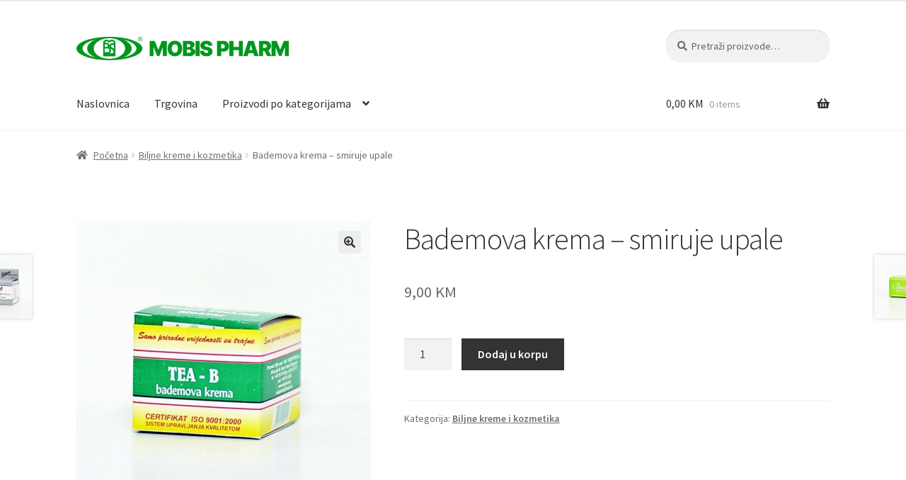

--- FILE ---
content_type: text/html; charset=UTF-8
request_url: https://www.mobispharm.ba/proizvod/tea-b-bademova-krema/
body_size: 13550
content:
<!doctype html>
<html lang="bs-BA">
<head>
<meta charset="UTF-8">
<meta name="viewport" content="width=device-width, initial-scale=1">
<link rel="profile" href="http://gmpg.org/xfn/11">
<link rel="pingback" href="https://www.mobispharm.ba/xmlrpc.php">


<!-- MapPress Easy Google Maps Version:2.95.9 (https://www.mappresspro.com) -->
<title>Bademova krema &#8211; smiruje upale &#8211; Mobispharm</title>
<meta name='robots' content='max-image-preview:large' />
<link rel='dns-prefetch' href='//fonts.googleapis.com' />
<link rel="alternate" type="application/rss+xml" title="Mobispharm &raquo; novosti" href="https://www.mobispharm.ba/feed/" />
<link rel="alternate" type="application/rss+xml" title="Mobispharm &raquo;  novosti o komentarima" href="https://www.mobispharm.ba/comments/feed/" />
<link rel="alternate" title="oEmbed (JSON)" type="application/json+oembed" href="https://www.mobispharm.ba/wp-json/oembed/1.0/embed?url=https%3A%2F%2Fwww.mobispharm.ba%2Fproizvod%2Ftea-b-bademova-krema%2F" />
<link rel="alternate" title="oEmbed (XML)" type="text/xml+oembed" href="https://www.mobispharm.ba/wp-json/oembed/1.0/embed?url=https%3A%2F%2Fwww.mobispharm.ba%2Fproizvod%2Ftea-b-bademova-krema%2F&#038;format=xml" />
<style id='wp-img-auto-sizes-contain-inline-css'>
img:is([sizes=auto i],[sizes^="auto," i]){contain-intrinsic-size:3000px 1500px}
/*# sourceURL=wp-img-auto-sizes-contain-inline-css */
</style>
<style id='wp-emoji-styles-inline-css'>

	img.wp-smiley, img.emoji {
		display: inline !important;
		border: none !important;
		box-shadow: none !important;
		height: 1em !important;
		width: 1em !important;
		margin: 0 0.07em !important;
		vertical-align: -0.1em !important;
		background: none !important;
		padding: 0 !important;
	}
/*# sourceURL=wp-emoji-styles-inline-css */
</style>
<link rel='stylesheet' id='wp-block-library-css' href='https://www.mobispharm.ba/wp-includes/css/dist/block-library/style.min.css?ver=6.9' media='all' />
<style id='global-styles-inline-css'>
:root{--wp--preset--aspect-ratio--square: 1;--wp--preset--aspect-ratio--4-3: 4/3;--wp--preset--aspect-ratio--3-4: 3/4;--wp--preset--aspect-ratio--3-2: 3/2;--wp--preset--aspect-ratio--2-3: 2/3;--wp--preset--aspect-ratio--16-9: 16/9;--wp--preset--aspect-ratio--9-16: 9/16;--wp--preset--color--black: #000000;--wp--preset--color--cyan-bluish-gray: #abb8c3;--wp--preset--color--white: #ffffff;--wp--preset--color--pale-pink: #f78da7;--wp--preset--color--vivid-red: #cf2e2e;--wp--preset--color--luminous-vivid-orange: #ff6900;--wp--preset--color--luminous-vivid-amber: #fcb900;--wp--preset--color--light-green-cyan: #7bdcb5;--wp--preset--color--vivid-green-cyan: #00d084;--wp--preset--color--pale-cyan-blue: #8ed1fc;--wp--preset--color--vivid-cyan-blue: #0693e3;--wp--preset--color--vivid-purple: #9b51e0;--wp--preset--gradient--vivid-cyan-blue-to-vivid-purple: linear-gradient(135deg,rgb(6,147,227) 0%,rgb(155,81,224) 100%);--wp--preset--gradient--light-green-cyan-to-vivid-green-cyan: linear-gradient(135deg,rgb(122,220,180) 0%,rgb(0,208,130) 100%);--wp--preset--gradient--luminous-vivid-amber-to-luminous-vivid-orange: linear-gradient(135deg,rgb(252,185,0) 0%,rgb(255,105,0) 100%);--wp--preset--gradient--luminous-vivid-orange-to-vivid-red: linear-gradient(135deg,rgb(255,105,0) 0%,rgb(207,46,46) 100%);--wp--preset--gradient--very-light-gray-to-cyan-bluish-gray: linear-gradient(135deg,rgb(238,238,238) 0%,rgb(169,184,195) 100%);--wp--preset--gradient--cool-to-warm-spectrum: linear-gradient(135deg,rgb(74,234,220) 0%,rgb(151,120,209) 20%,rgb(207,42,186) 40%,rgb(238,44,130) 60%,rgb(251,105,98) 80%,rgb(254,248,76) 100%);--wp--preset--gradient--blush-light-purple: linear-gradient(135deg,rgb(255,206,236) 0%,rgb(152,150,240) 100%);--wp--preset--gradient--blush-bordeaux: linear-gradient(135deg,rgb(254,205,165) 0%,rgb(254,45,45) 50%,rgb(107,0,62) 100%);--wp--preset--gradient--luminous-dusk: linear-gradient(135deg,rgb(255,203,112) 0%,rgb(199,81,192) 50%,rgb(65,88,208) 100%);--wp--preset--gradient--pale-ocean: linear-gradient(135deg,rgb(255,245,203) 0%,rgb(182,227,212) 50%,rgb(51,167,181) 100%);--wp--preset--gradient--electric-grass: linear-gradient(135deg,rgb(202,248,128) 0%,rgb(113,206,126) 100%);--wp--preset--gradient--midnight: linear-gradient(135deg,rgb(2,3,129) 0%,rgb(40,116,252) 100%);--wp--preset--font-size--small: 14px;--wp--preset--font-size--medium: 23px;--wp--preset--font-size--large: 26px;--wp--preset--font-size--x-large: 42px;--wp--preset--font-size--normal: 16px;--wp--preset--font-size--huge: 37px;--wp--preset--spacing--20: 0.44rem;--wp--preset--spacing--30: 0.67rem;--wp--preset--spacing--40: 1rem;--wp--preset--spacing--50: 1.5rem;--wp--preset--spacing--60: 2.25rem;--wp--preset--spacing--70: 3.38rem;--wp--preset--spacing--80: 5.06rem;--wp--preset--shadow--natural: 6px 6px 9px rgba(0, 0, 0, 0.2);--wp--preset--shadow--deep: 12px 12px 50px rgba(0, 0, 0, 0.4);--wp--preset--shadow--sharp: 6px 6px 0px rgba(0, 0, 0, 0.2);--wp--preset--shadow--outlined: 6px 6px 0px -3px rgb(255, 255, 255), 6px 6px rgb(0, 0, 0);--wp--preset--shadow--crisp: 6px 6px 0px rgb(0, 0, 0);}:root :where(.is-layout-flow) > :first-child{margin-block-start: 0;}:root :where(.is-layout-flow) > :last-child{margin-block-end: 0;}:root :where(.is-layout-flow) > *{margin-block-start: 24px;margin-block-end: 0;}:root :where(.is-layout-constrained) > :first-child{margin-block-start: 0;}:root :where(.is-layout-constrained) > :last-child{margin-block-end: 0;}:root :where(.is-layout-constrained) > *{margin-block-start: 24px;margin-block-end: 0;}:root :where(.is-layout-flex){gap: 24px;}:root :where(.is-layout-grid){gap: 24px;}body .is-layout-flex{display: flex;}.is-layout-flex{flex-wrap: wrap;align-items: center;}.is-layout-flex > :is(*, div){margin: 0;}body .is-layout-grid{display: grid;}.is-layout-grid > :is(*, div){margin: 0;}.has-black-color{color: var(--wp--preset--color--black) !important;}.has-cyan-bluish-gray-color{color: var(--wp--preset--color--cyan-bluish-gray) !important;}.has-white-color{color: var(--wp--preset--color--white) !important;}.has-pale-pink-color{color: var(--wp--preset--color--pale-pink) !important;}.has-vivid-red-color{color: var(--wp--preset--color--vivid-red) !important;}.has-luminous-vivid-orange-color{color: var(--wp--preset--color--luminous-vivid-orange) !important;}.has-luminous-vivid-amber-color{color: var(--wp--preset--color--luminous-vivid-amber) !important;}.has-light-green-cyan-color{color: var(--wp--preset--color--light-green-cyan) !important;}.has-vivid-green-cyan-color{color: var(--wp--preset--color--vivid-green-cyan) !important;}.has-pale-cyan-blue-color{color: var(--wp--preset--color--pale-cyan-blue) !important;}.has-vivid-cyan-blue-color{color: var(--wp--preset--color--vivid-cyan-blue) !important;}.has-vivid-purple-color{color: var(--wp--preset--color--vivid-purple) !important;}.has-black-background-color{background-color: var(--wp--preset--color--black) !important;}.has-cyan-bluish-gray-background-color{background-color: var(--wp--preset--color--cyan-bluish-gray) !important;}.has-white-background-color{background-color: var(--wp--preset--color--white) !important;}.has-pale-pink-background-color{background-color: var(--wp--preset--color--pale-pink) !important;}.has-vivid-red-background-color{background-color: var(--wp--preset--color--vivid-red) !important;}.has-luminous-vivid-orange-background-color{background-color: var(--wp--preset--color--luminous-vivid-orange) !important;}.has-luminous-vivid-amber-background-color{background-color: var(--wp--preset--color--luminous-vivid-amber) !important;}.has-light-green-cyan-background-color{background-color: var(--wp--preset--color--light-green-cyan) !important;}.has-vivid-green-cyan-background-color{background-color: var(--wp--preset--color--vivid-green-cyan) !important;}.has-pale-cyan-blue-background-color{background-color: var(--wp--preset--color--pale-cyan-blue) !important;}.has-vivid-cyan-blue-background-color{background-color: var(--wp--preset--color--vivid-cyan-blue) !important;}.has-vivid-purple-background-color{background-color: var(--wp--preset--color--vivid-purple) !important;}.has-black-border-color{border-color: var(--wp--preset--color--black) !important;}.has-cyan-bluish-gray-border-color{border-color: var(--wp--preset--color--cyan-bluish-gray) !important;}.has-white-border-color{border-color: var(--wp--preset--color--white) !important;}.has-pale-pink-border-color{border-color: var(--wp--preset--color--pale-pink) !important;}.has-vivid-red-border-color{border-color: var(--wp--preset--color--vivid-red) !important;}.has-luminous-vivid-orange-border-color{border-color: var(--wp--preset--color--luminous-vivid-orange) !important;}.has-luminous-vivid-amber-border-color{border-color: var(--wp--preset--color--luminous-vivid-amber) !important;}.has-light-green-cyan-border-color{border-color: var(--wp--preset--color--light-green-cyan) !important;}.has-vivid-green-cyan-border-color{border-color: var(--wp--preset--color--vivid-green-cyan) !important;}.has-pale-cyan-blue-border-color{border-color: var(--wp--preset--color--pale-cyan-blue) !important;}.has-vivid-cyan-blue-border-color{border-color: var(--wp--preset--color--vivid-cyan-blue) !important;}.has-vivid-purple-border-color{border-color: var(--wp--preset--color--vivid-purple) !important;}.has-vivid-cyan-blue-to-vivid-purple-gradient-background{background: var(--wp--preset--gradient--vivid-cyan-blue-to-vivid-purple) !important;}.has-light-green-cyan-to-vivid-green-cyan-gradient-background{background: var(--wp--preset--gradient--light-green-cyan-to-vivid-green-cyan) !important;}.has-luminous-vivid-amber-to-luminous-vivid-orange-gradient-background{background: var(--wp--preset--gradient--luminous-vivid-amber-to-luminous-vivid-orange) !important;}.has-luminous-vivid-orange-to-vivid-red-gradient-background{background: var(--wp--preset--gradient--luminous-vivid-orange-to-vivid-red) !important;}.has-very-light-gray-to-cyan-bluish-gray-gradient-background{background: var(--wp--preset--gradient--very-light-gray-to-cyan-bluish-gray) !important;}.has-cool-to-warm-spectrum-gradient-background{background: var(--wp--preset--gradient--cool-to-warm-spectrum) !important;}.has-blush-light-purple-gradient-background{background: var(--wp--preset--gradient--blush-light-purple) !important;}.has-blush-bordeaux-gradient-background{background: var(--wp--preset--gradient--blush-bordeaux) !important;}.has-luminous-dusk-gradient-background{background: var(--wp--preset--gradient--luminous-dusk) !important;}.has-pale-ocean-gradient-background{background: var(--wp--preset--gradient--pale-ocean) !important;}.has-electric-grass-gradient-background{background: var(--wp--preset--gradient--electric-grass) !important;}.has-midnight-gradient-background{background: var(--wp--preset--gradient--midnight) !important;}.has-small-font-size{font-size: var(--wp--preset--font-size--small) !important;}.has-medium-font-size{font-size: var(--wp--preset--font-size--medium) !important;}.has-large-font-size{font-size: var(--wp--preset--font-size--large) !important;}.has-x-large-font-size{font-size: var(--wp--preset--font-size--x-large) !important;}
/*# sourceURL=global-styles-inline-css */
</style>

<style id='classic-theme-styles-inline-css'>
/*! This file is auto-generated */
.wp-block-button__link{color:#fff;background-color:#32373c;border-radius:9999px;box-shadow:none;text-decoration:none;padding:calc(.667em + 2px) calc(1.333em + 2px);font-size:1.125em}.wp-block-file__button{background:#32373c;color:#fff;text-decoration:none}
/*# sourceURL=/wp-includes/css/classic-themes.min.css */
</style>
<link rel='stylesheet' id='storefront-gutenberg-blocks-css' href='https://www.mobispharm.ba/wp-content/themes/storefront/assets/css/base/gutenberg-blocks.css?ver=4.6.2' media='all' />
<style id='storefront-gutenberg-blocks-inline-css'>

				.wp-block-button__link:not(.has-text-color) {
					color: #333333;
				}

				.wp-block-button__link:not(.has-text-color):hover,
				.wp-block-button__link:not(.has-text-color):focus,
				.wp-block-button__link:not(.has-text-color):active {
					color: #333333;
				}

				.wp-block-button__link:not(.has-background) {
					background-color: #eeeeee;
				}

				.wp-block-button__link:not(.has-background):hover,
				.wp-block-button__link:not(.has-background):focus,
				.wp-block-button__link:not(.has-background):active {
					border-color: #d5d5d5;
					background-color: #d5d5d5;
				}

				.wc-block-grid__products .wc-block-grid__product .wp-block-button__link {
					background-color: #eeeeee;
					border-color: #eeeeee;
					color: #333333;
				}

				.wp-block-quote footer,
				.wp-block-quote cite,
				.wp-block-quote__citation {
					color: #6d6d6d;
				}

				.wp-block-pullquote cite,
				.wp-block-pullquote footer,
				.wp-block-pullquote__citation {
					color: #6d6d6d;
				}

				.wp-block-image figcaption {
					color: #6d6d6d;
				}

				.wp-block-separator.is-style-dots::before {
					color: #333333;
				}

				.wp-block-file a.wp-block-file__button {
					color: #333333;
					background-color: #eeeeee;
					border-color: #eeeeee;
				}

				.wp-block-file a.wp-block-file__button:hover,
				.wp-block-file a.wp-block-file__button:focus,
				.wp-block-file a.wp-block-file__button:active {
					color: #333333;
					background-color: #d5d5d5;
				}

				.wp-block-code,
				.wp-block-preformatted pre {
					color: #6d6d6d;
				}

				.wp-block-table:not( .has-background ):not( .is-style-stripes ) tbody tr:nth-child(2n) td {
					background-color: #fdfdfd;
				}

				.wp-block-cover .wp-block-cover__inner-container h1:not(.has-text-color),
				.wp-block-cover .wp-block-cover__inner-container h2:not(.has-text-color),
				.wp-block-cover .wp-block-cover__inner-container h3:not(.has-text-color),
				.wp-block-cover .wp-block-cover__inner-container h4:not(.has-text-color),
				.wp-block-cover .wp-block-cover__inner-container h5:not(.has-text-color),
				.wp-block-cover .wp-block-cover__inner-container h6:not(.has-text-color) {
					color: #000000;
				}

				div.wc-block-components-price-slider__range-input-progress,
				.rtl .wc-block-components-price-slider__range-input-progress {
					--range-color: #00961e;
				}

				/* Target only IE11 */
				@media all and (-ms-high-contrast: none), (-ms-high-contrast: active) {
					.wc-block-components-price-slider__range-input-progress {
						background: #00961e;
					}
				}

				.wc-block-components-button:not(.is-link) {
					background-color: #333333;
					color: #ffffff;
				}

				.wc-block-components-button:not(.is-link):hover,
				.wc-block-components-button:not(.is-link):focus,
				.wc-block-components-button:not(.is-link):active {
					background-color: #1a1a1a;
					color: #ffffff;
				}

				.wc-block-components-button:not(.is-link):disabled {
					background-color: #333333;
					color: #ffffff;
				}

				.wc-block-cart__submit-container {
					background-color: #ffffff;
				}

				.wc-block-cart__submit-container::before {
					color: rgba(220,220,220,0.5);
				}

				.wc-block-components-order-summary-item__quantity {
					background-color: #ffffff;
					border-color: #6d6d6d;
					box-shadow: 0 0 0 2px #ffffff;
					color: #6d6d6d;
				}
			
/*# sourceURL=storefront-gutenberg-blocks-inline-css */
</style>
<link rel='stylesheet' id='mappress-leaflet-css' href='https://www.mobispharm.ba/wp-content/plugins/mappress-google-maps-for-wordpress/lib/leaflet/leaflet.css?ver=1.7.1' media='all' />
<link rel='stylesheet' id='mappress-css' href='https://www.mobispharm.ba/wp-content/plugins/mappress-google-maps-for-wordpress/css/mappress.css?ver=2.95.9' media='all' />
<link rel='stylesheet' id='photoswipe-css' href='https://www.mobispharm.ba/wp-content/plugins/woocommerce/assets/css/photoswipe/photoswipe.min.css?ver=10.4.3' media='all' />
<link rel='stylesheet' id='photoswipe-default-skin-css' href='https://www.mobispharm.ba/wp-content/plugins/woocommerce/assets/css/photoswipe/default-skin/default-skin.min.css?ver=10.4.3' media='all' />
<style id='woocommerce-inline-inline-css'>
.woocommerce form .form-row .required { visibility: visible; }
/*# sourceURL=woocommerce-inline-inline-css */
</style>
<link rel='stylesheet' id='storefront-style-css' href='https://www.mobispharm.ba/wp-content/themes/storefront/style.css?ver=4.6.2' media='all' />
<style id='storefront-style-inline-css'>

			.main-navigation ul li a,
			.site-title a,
			ul.menu li a,
			.site-branding h1 a,
			button.menu-toggle,
			button.menu-toggle:hover,
			.handheld-navigation .dropdown-toggle {
				color: #333333;
			}

			button.menu-toggle,
			button.menu-toggle:hover {
				border-color: #333333;
			}

			.main-navigation ul li a:hover,
			.main-navigation ul li:hover > a,
			.site-title a:hover,
			.site-header ul.menu li.current-menu-item > a {
				color: #747474;
			}

			table:not( .has-background ) th {
				background-color: #f8f8f8;
			}

			table:not( .has-background ) tbody td {
				background-color: #fdfdfd;
			}

			table:not( .has-background ) tbody tr:nth-child(2n) td,
			fieldset,
			fieldset legend {
				background-color: #fbfbfb;
			}

			.site-header,
			.secondary-navigation ul ul,
			.main-navigation ul.menu > li.menu-item-has-children:after,
			.secondary-navigation ul.menu ul,
			.storefront-handheld-footer-bar,
			.storefront-handheld-footer-bar ul li > a,
			.storefront-handheld-footer-bar ul li.search .site-search,
			button.menu-toggle,
			button.menu-toggle:hover {
				background-color: #ffffff;
			}

			p.site-description,
			.site-header,
			.storefront-handheld-footer-bar {
				color: #404040;
			}

			button.menu-toggle:after,
			button.menu-toggle:before,
			button.menu-toggle span:before {
				background-color: #333333;
			}

			h1, h2, h3, h4, h5, h6, .wc-block-grid__product-title {
				color: #333333;
			}

			.widget h1 {
				border-bottom-color: #333333;
			}

			body,
			.secondary-navigation a {
				color: #6d6d6d;
			}

			.widget-area .widget a,
			.hentry .entry-header .posted-on a,
			.hentry .entry-header .post-author a,
			.hentry .entry-header .post-comments a,
			.hentry .entry-header .byline a {
				color: #727272;
			}

			a {
				color: #00961e;
			}

			a:focus,
			button:focus,
			.button.alt:focus,
			input:focus,
			textarea:focus,
			input[type="button"]:focus,
			input[type="reset"]:focus,
			input[type="submit"]:focus,
			input[type="email"]:focus,
			input[type="tel"]:focus,
			input[type="url"]:focus,
			input[type="password"]:focus,
			input[type="search"]:focus {
				outline-color: #00961e;
			}

			button, input[type="button"], input[type="reset"], input[type="submit"], .button, .widget a.button {
				background-color: #eeeeee;
				border-color: #eeeeee;
				color: #333333;
			}

			button:hover, input[type="button"]:hover, input[type="reset"]:hover, input[type="submit"]:hover, .button:hover, .widget a.button:hover {
				background-color: #d5d5d5;
				border-color: #d5d5d5;
				color: #333333;
			}

			button.alt, input[type="button"].alt, input[type="reset"].alt, input[type="submit"].alt, .button.alt, .widget-area .widget a.button.alt {
				background-color: #333333;
				border-color: #333333;
				color: #ffffff;
			}

			button.alt:hover, input[type="button"].alt:hover, input[type="reset"].alt:hover, input[type="submit"].alt:hover, .button.alt:hover, .widget-area .widget a.button.alt:hover {
				background-color: #1a1a1a;
				border-color: #1a1a1a;
				color: #ffffff;
			}

			.pagination .page-numbers li .page-numbers.current {
				background-color: #e6e6e6;
				color: #636363;
			}

			#comments .comment-list .comment-content .comment-text {
				background-color: #f8f8f8;
			}

			.site-footer {
				background-color: #f0f0f0;
				color: #6d6d6d;
			}

			.site-footer a:not(.button):not(.components-button) {
				color: #333333;
			}

			.site-footer .storefront-handheld-footer-bar a:not(.button):not(.components-button) {
				color: #333333;
			}

			.site-footer h1, .site-footer h2, .site-footer h3, .site-footer h4, .site-footer h5, .site-footer h6, .site-footer .widget .widget-title, .site-footer .widget .widgettitle {
				color: #333333;
			}

			.page-template-template-homepage.has-post-thumbnail .type-page.has-post-thumbnail .entry-title {
				color: #000000;
			}

			.page-template-template-homepage.has-post-thumbnail .type-page.has-post-thumbnail .entry-content {
				color: #000000;
			}

			@media screen and ( min-width: 768px ) {
				.secondary-navigation ul.menu a:hover {
					color: #595959;
				}

				.secondary-navigation ul.menu a {
					color: #404040;
				}

				.main-navigation ul.menu ul.sub-menu,
				.main-navigation ul.nav-menu ul.children {
					background-color: #f0f0f0;
				}

				.site-header {
					border-bottom-color: #f0f0f0;
				}
			}
/*# sourceURL=storefront-style-inline-css */
</style>
<link rel='stylesheet' id='storefront-icons-css' href='https://www.mobispharm.ba/wp-content/themes/storefront/assets/css/base/icons.css?ver=4.6.2' media='all' />
<link rel='stylesheet' id='storefront-fonts-css' href='https://fonts.googleapis.com/css?family=Source+Sans+Pro%3A400%2C300%2C300italic%2C400italic%2C600%2C700%2C900&#038;subset=latin%2Clatin-ext&#038;ver=4.6.2' media='all' />
<link rel='stylesheet' id='storefront-woocommerce-style-css' href='https://www.mobispharm.ba/wp-content/themes/storefront/assets/css/woocommerce/woocommerce.css?ver=4.6.2' media='all' />
<style id='storefront-woocommerce-style-inline-css'>
@font-face {
				font-family: star;
				src: url(https://www.mobispharm.ba/wp-content/plugins/woocommerce/assets/fonts/star.eot);
				src:
					url(https://www.mobispharm.ba/wp-content/plugins/woocommerce/assets/fonts/star.eot?#iefix) format("embedded-opentype"),
					url(https://www.mobispharm.ba/wp-content/plugins/woocommerce/assets/fonts/star.woff) format("woff"),
					url(https://www.mobispharm.ba/wp-content/plugins/woocommerce/assets/fonts/star.ttf) format("truetype"),
					url(https://www.mobispharm.ba/wp-content/plugins/woocommerce/assets/fonts/star.svg#star) format("svg");
				font-weight: 400;
				font-style: normal;
			}
			@font-face {
				font-family: WooCommerce;
				src: url(https://www.mobispharm.ba/wp-content/plugins/woocommerce/assets/fonts/WooCommerce.eot);
				src:
					url(https://www.mobispharm.ba/wp-content/plugins/woocommerce/assets/fonts/WooCommerce.eot?#iefix) format("embedded-opentype"),
					url(https://www.mobispharm.ba/wp-content/plugins/woocommerce/assets/fonts/WooCommerce.woff) format("woff"),
					url(https://www.mobispharm.ba/wp-content/plugins/woocommerce/assets/fonts/WooCommerce.ttf) format("truetype"),
					url(https://www.mobispharm.ba/wp-content/plugins/woocommerce/assets/fonts/WooCommerce.svg#WooCommerce) format("svg");
				font-weight: 400;
				font-style: normal;
			}

			a.cart-contents,
			.site-header-cart .widget_shopping_cart a {
				color: #333333;
			}

			a.cart-contents:hover,
			.site-header-cart .widget_shopping_cart a:hover,
			.site-header-cart:hover > li > a {
				color: #747474;
			}

			table.cart td.product-remove,
			table.cart td.actions {
				border-top-color: #ffffff;
			}

			.storefront-handheld-footer-bar ul li.cart .count {
				background-color: #333333;
				color: #ffffff;
				border-color: #ffffff;
			}

			.woocommerce-tabs ul.tabs li.active a,
			ul.products li.product .price,
			.onsale,
			.wc-block-grid__product-onsale,
			.widget_search form:before,
			.widget_product_search form:before {
				color: #6d6d6d;
			}

			.woocommerce-breadcrumb a,
			a.woocommerce-review-link,
			.product_meta a {
				color: #727272;
			}

			.wc-block-grid__product-onsale,
			.onsale {
				border-color: #6d6d6d;
			}

			.star-rating span:before,
			.quantity .plus, .quantity .minus,
			p.stars a:hover:after,
			p.stars a:after,
			.star-rating span:before,
			#payment .payment_methods li input[type=radio]:first-child:checked+label:before {
				color: #00961e;
			}

			.widget_price_filter .ui-slider .ui-slider-range,
			.widget_price_filter .ui-slider .ui-slider-handle {
				background-color: #00961e;
			}

			.order_details {
				background-color: #f8f8f8;
			}

			.order_details > li {
				border-bottom: 1px dotted #e3e3e3;
			}

			.order_details:before,
			.order_details:after {
				background: -webkit-linear-gradient(transparent 0,transparent 0),-webkit-linear-gradient(135deg,#f8f8f8 33.33%,transparent 33.33%),-webkit-linear-gradient(45deg,#f8f8f8 33.33%,transparent 33.33%)
			}

			#order_review {
				background-color: #ffffff;
			}

			#payment .payment_methods > li .payment_box,
			#payment .place-order {
				background-color: #fafafa;
			}

			#payment .payment_methods > li:not(.woocommerce-notice) {
				background-color: #f5f5f5;
			}

			#payment .payment_methods > li:not(.woocommerce-notice):hover {
				background-color: #f0f0f0;
			}

			.woocommerce-pagination .page-numbers li .page-numbers.current {
				background-color: #e6e6e6;
				color: #636363;
			}

			.wc-block-grid__product-onsale,
			.onsale,
			.woocommerce-pagination .page-numbers li .page-numbers:not(.current) {
				color: #6d6d6d;
			}

			p.stars a:before,
			p.stars a:hover~a:before,
			p.stars.selected a.active~a:before {
				color: #6d6d6d;
			}

			p.stars.selected a.active:before,
			p.stars:hover a:before,
			p.stars.selected a:not(.active):before,
			p.stars.selected a.active:before {
				color: #00961e;
			}

			.single-product div.product .woocommerce-product-gallery .woocommerce-product-gallery__trigger {
				background-color: #eeeeee;
				color: #333333;
			}

			.single-product div.product .woocommerce-product-gallery .woocommerce-product-gallery__trigger:hover {
				background-color: #d5d5d5;
				border-color: #d5d5d5;
				color: #333333;
			}

			.button.added_to_cart:focus,
			.button.wc-forward:focus {
				outline-color: #00961e;
			}

			.added_to_cart,
			.site-header-cart .widget_shopping_cart a.button,
			.wc-block-grid__products .wc-block-grid__product .wp-block-button__link {
				background-color: #eeeeee;
				border-color: #eeeeee;
				color: #333333;
			}

			.added_to_cart:hover,
			.site-header-cart .widget_shopping_cart a.button:hover,
			.wc-block-grid__products .wc-block-grid__product .wp-block-button__link:hover {
				background-color: #d5d5d5;
				border-color: #d5d5d5;
				color: #333333;
			}

			.added_to_cart.alt, .added_to_cart, .widget a.button.checkout {
				background-color: #333333;
				border-color: #333333;
				color: #ffffff;
			}

			.added_to_cart.alt:hover, .added_to_cart:hover, .widget a.button.checkout:hover {
				background-color: #1a1a1a;
				border-color: #1a1a1a;
				color: #ffffff;
			}

			.button.loading {
				color: #eeeeee;
			}

			.button.loading:hover {
				background-color: #eeeeee;
			}

			.button.loading:after {
				color: #333333;
			}

			@media screen and ( min-width: 768px ) {
				.site-header-cart .widget_shopping_cart,
				.site-header .product_list_widget li .quantity {
					color: #404040;
				}

				.site-header-cart .widget_shopping_cart .buttons,
				.site-header-cart .widget_shopping_cart .total {
					background-color: #f5f5f5;
				}

				.site-header-cart .widget_shopping_cart {
					background-color: #f0f0f0;
				}
			}
				.storefront-product-pagination a {
					color: #6d6d6d;
					background-color: #ffffff;
				}
				.storefront-sticky-add-to-cart {
					color: #6d6d6d;
					background-color: #ffffff;
				}

				.storefront-sticky-add-to-cart a:not(.button) {
					color: #333333;
				}
/*# sourceURL=storefront-woocommerce-style-inline-css */
</style>
<link rel='stylesheet' id='storefront-woocommerce-brands-style-css' href='https://www.mobispharm.ba/wp-content/themes/storefront/assets/css/woocommerce/extensions/brands.css?ver=4.6.2' media='all' />
<script src="https://www.mobispharm.ba/wp-includes/js/jquery/jquery.min.js?ver=3.7.1" id="jquery-core-js"></script>
<script src="https://www.mobispharm.ba/wp-includes/js/jquery/jquery-migrate.min.js?ver=3.4.1" id="jquery-migrate-js"></script>
<script src="https://www.mobispharm.ba/wp-content/plugins/woocommerce/assets/js/jquery-blockui/jquery.blockUI.min.js?ver=2.7.0-wc.10.4.3" id="wc-jquery-blockui-js" defer data-wp-strategy="defer"></script>
<script id="wc-add-to-cart-js-extra">
var wc_add_to_cart_params = {"ajax_url":"/wp-admin/admin-ajax.php","wc_ajax_url":"/?wc-ajax=%%endpoint%%","i18n_view_cart":"Vidi korpu","cart_url":"https://www.mobispharm.ba/korpa/","is_cart":"","cart_redirect_after_add":"no"};
//# sourceURL=wc-add-to-cart-js-extra
</script>
<script src="https://www.mobispharm.ba/wp-content/plugins/woocommerce/assets/js/frontend/add-to-cart.min.js?ver=10.4.3" id="wc-add-to-cart-js" defer data-wp-strategy="defer"></script>
<script src="https://www.mobispharm.ba/wp-content/plugins/woocommerce/assets/js/zoom/jquery.zoom.min.js?ver=1.7.21-wc.10.4.3" id="wc-zoom-js" defer data-wp-strategy="defer"></script>
<script src="https://www.mobispharm.ba/wp-content/plugins/woocommerce/assets/js/flexslider/jquery.flexslider.min.js?ver=2.7.2-wc.10.4.3" id="wc-flexslider-js" defer data-wp-strategy="defer"></script>
<script src="https://www.mobispharm.ba/wp-content/plugins/woocommerce/assets/js/photoswipe/photoswipe.min.js?ver=4.1.1-wc.10.4.3" id="wc-photoswipe-js" defer data-wp-strategy="defer"></script>
<script src="https://www.mobispharm.ba/wp-content/plugins/woocommerce/assets/js/photoswipe/photoswipe-ui-default.min.js?ver=4.1.1-wc.10.4.3" id="wc-photoswipe-ui-default-js" defer data-wp-strategy="defer"></script>
<script id="wc-single-product-js-extra">
var wc_single_product_params = {"i18n_required_rating_text":"Molimo odaberite svoju ocjenu","i18n_rating_options":["1 of 5 stars","2 of 5 stars","3 of 5 stars","4 of 5 stars","5 of 5 stars"],"i18n_product_gallery_trigger_text":"View full-screen image gallery","review_rating_required":"yes","flexslider":{"rtl":false,"animation":"slide","smoothHeight":true,"directionNav":false,"controlNav":"thumbnails","slideshow":false,"animationSpeed":500,"animationLoop":false,"allowOneSlide":false},"zoom_enabled":"1","zoom_options":[],"photoswipe_enabled":"1","photoswipe_options":{"shareEl":false,"closeOnScroll":false,"history":false,"hideAnimationDuration":0,"showAnimationDuration":0},"flexslider_enabled":"1"};
//# sourceURL=wc-single-product-js-extra
</script>
<script src="https://www.mobispharm.ba/wp-content/plugins/woocommerce/assets/js/frontend/single-product.min.js?ver=10.4.3" id="wc-single-product-js" defer data-wp-strategy="defer"></script>
<script src="https://www.mobispharm.ba/wp-content/plugins/woocommerce/assets/js/js-cookie/js.cookie.min.js?ver=2.1.4-wc.10.4.3" id="wc-js-cookie-js" defer data-wp-strategy="defer"></script>
<script id="woocommerce-js-extra">
var woocommerce_params = {"ajax_url":"/wp-admin/admin-ajax.php","wc_ajax_url":"/?wc-ajax=%%endpoint%%","i18n_password_show":"Show password","i18n_password_hide":"Hide password"};
//# sourceURL=woocommerce-js-extra
</script>
<script src="https://www.mobispharm.ba/wp-content/plugins/woocommerce/assets/js/frontend/woocommerce.min.js?ver=10.4.3" id="woocommerce-js" defer data-wp-strategy="defer"></script>
<script id="wc-cart-fragments-js-extra">
var wc_cart_fragments_params = {"ajax_url":"/wp-admin/admin-ajax.php","wc_ajax_url":"/?wc-ajax=%%endpoint%%","cart_hash_key":"wc_cart_hash_7630ce67e8c9eb29bf1b17baa524561e","fragment_name":"wc_fragments_7630ce67e8c9eb29bf1b17baa524561e","request_timeout":"5000"};
//# sourceURL=wc-cart-fragments-js-extra
</script>
<script src="https://www.mobispharm.ba/wp-content/plugins/woocommerce/assets/js/frontend/cart-fragments.min.js?ver=10.4.3" id="wc-cart-fragments-js" defer data-wp-strategy="defer"></script>
<link rel="https://api.w.org/" href="https://www.mobispharm.ba/wp-json/" /><link rel="alternate" title="JSON" type="application/json" href="https://www.mobispharm.ba/wp-json/wp/v2/product/515" /><link rel="EditURI" type="application/rsd+xml" title="RSD" href="https://www.mobispharm.ba/xmlrpc.php?rsd" />
<meta name="generator" content="WordPress 6.9" />
<meta name="generator" content="WooCommerce 10.4.3" />
<link rel="canonical" href="https://www.mobispharm.ba/proizvod/tea-b-bademova-krema/" />
<link rel='shortlink' href='https://www.mobispharm.ba/?p=515' />

		<!-- GA Google Analytics @ https://m0n.co/ga -->
		<script async src="https://www.googletagmanager.com/gtag/js?id=UA-4996045-16"></script>
		<script>
			window.dataLayer = window.dataLayer || [];
			function gtag(){dataLayer.push(arguments);}
			gtag('js', new Date());
			gtag('config', 'UA-4996045-16');
		</script>

		<noscript><style>.woocommerce-product-gallery{ opacity: 1 !important; }</style></noscript>
	<link rel="icon" href="https://www.mobispharm.ba/wp-content/uploads/2020/06/favicon-100x100.png" sizes="32x32" />
<link rel="icon" href="https://www.mobispharm.ba/wp-content/uploads/2020/06/favicon-300x300.png" sizes="192x192" />
<link rel="apple-touch-icon" href="https://www.mobispharm.ba/wp-content/uploads/2020/06/favicon-300x300.png" />
<meta name="msapplication-TileImage" content="https://www.mobispharm.ba/wp-content/uploads/2020/06/favicon-300x300.png" />
		<style id="wp-custom-css">
			.page-description p:first-child {
	display: none;
}


.site-header .site-branding img {
	max-width: 300px;
	margin-top: 10px;
}

.site-branding a:focus {
border: none;
	outline: none;
}

.slider-title-main  {
	color: #fff!important;
	text-shadow: 0 0 30px rgba(0,0,0,0.5);
	font-weight: 700;
	
}

.slider-subtitle-main {
	font-weight: 600;
	text-shadow: 0 0 10px rgba(0,0,0,0.8);
}

input.search-field {
	border-radius: 20px;
	transition: width .2s ease-in-out;
}

input.search-field:focus {
	border: none;
	outline: none;
		
}

.slider-image-main {
	height: calc(100vh - 185px);
	
}

mark.count {
	display: none;
}




.product-category img:hover {
	opacity: .8;
}

select.orderby {
	padding: 10px;
	border: solid 1px #e0e0e0;
}

.woocommerce-result-count {
	padding-top: 12px;
}

footer {
	padding: 20px 0 !important;
	background-color: #275C31!important;
	color: rgba(255,255,255,0.5)!important;
}

footer .site-info {
	padding: 10px 0 0 0;
	font-size: .8em;
	
}

footer .site-info a {
	color: rgba(255,255,255,0.5)!important;
	text-decoration: none;
	
}

footer .site-info a:hover {
	color: rgba(255,255,255,0.8)!important;
}

.footer-widgets {
	border-bottom-color: rgba(255,255,255,0.2);
}

img.logo-footer {
	width: 270px;
	opacity: .5;
	
}

a:focus {
	outline: none!important;
}




.footer-widget-3 {
	 
}
.woocommerce-LoopProduct-link {
    min-height: 335px;
}

.add_to_cart_button {
	background-color: #00961E;
	color: #fff;
}

.add_to_cart_button:hover {
	background-color: #275C31;
	color: #fff;
}

@media only screen and (max-width: 600px) {
	.slider-title-main {
		font-size: 1.5em!important;
	}
	
	.slider-subtitle-main {
		font-size: 1em!important;
	}
	
	.slider-image-main {
		height: unset!important;
	}
}

		</style>
		<link rel='stylesheet' id='wc-blocks-style-css' href='https://www.mobispharm.ba/wp-content/plugins/woocommerce/assets/client/blocks/wc-blocks.css?ver=wc-10.4.3' media='all' />
</head>

<body class="wp-singular product-template-default single single-product postid-515 wp-custom-logo wp-embed-responsive wp-theme-storefront theme-storefront woocommerce woocommerce-page woocommerce-no-js storefront-full-width-content storefront-align-wide right-sidebar woocommerce-active">



<div id="page" class="hfeed site">
	
	<header id="masthead" class="site-header" role="banner" style="">

		<div class="col-full">		<a class="skip-link screen-reader-text" href="#site-navigation">Skip to navigation</a>
		<a class="skip-link screen-reader-text" href="#content">Skip to content</a>
				<div class="site-branding">
			<a href="https://www.mobispharm.ba/" class="custom-logo-link" rel="home"><img width="440" height="48" src="https://www.mobispharm.ba/wp-content/uploads/2020/06/logo.png" class="custom-logo" alt="Mobispharm" decoding="async" srcset="https://www.mobispharm.ba/wp-content/uploads/2020/06/logo.png 440w, https://www.mobispharm.ba/wp-content/uploads/2020/06/logo-300x33.png 300w, https://www.mobispharm.ba/wp-content/uploads/2020/06/logo-416x45.png 416w" sizes="(max-width: 440px) 100vw, 440px" /></a>		</div>
					<div class="site-search">
				<div class="widget woocommerce widget_product_search"><form role="search" method="get" class="woocommerce-product-search" action="https://www.mobispharm.ba/">
	<label class="screen-reader-text" for="woocommerce-product-search-field-0">Pretraži:</label>
	<input type="search" id="woocommerce-product-search-field-0" class="search-field" placeholder="Pretraži proizvode&hellip;" value="" name="s" />
	<button type="submit" value="Pretraži" class="">Pretraži</button>
	<input type="hidden" name="post_type" value="product" />
</form>
</div>			</div>
			</div><div class="storefront-primary-navigation"><div class="col-full">		<nav id="site-navigation" class="main-navigation" role="navigation" aria-label="Primary Navigation">
		<button id="site-navigation-menu-toggle" class="menu-toggle" aria-controls="site-navigation" aria-expanded="false"><span>Menu</span></button>
			<div class="primary-navigation"><ul id="menu-glavni-menu" class="menu"><li id="menu-item-102" class="menu-item menu-item-type-post_type menu-item-object-page menu-item-home menu-item-102"><a href="https://www.mobispharm.ba/">Naslovnica</a></li>
<li id="menu-item-587" class="menu-item menu-item-type-post_type menu-item-object-page current_page_parent menu-item-587"><a href="https://www.mobispharm.ba/trgovina/">Trgovina</a></li>
<li id="menu-item-104" class="menu-item menu-item-type-custom menu-item-object-custom menu-item-has-children menu-item-104"><a href="#">Proizvodi po kategorijama</a>
<ul class="sub-menu">
	<li id="menu-item-105" class="menu-item menu-item-type-taxonomy menu-item-object-product_cat menu-item-105"><a href="https://www.mobispharm.ba/kategorija-proizvoda/biljne-kapi-i-ulja/">Biljne kapi i ulja</a></li>
	<li id="menu-item-106" class="menu-item menu-item-type-taxonomy menu-item-object-product_cat current-product-ancestor current-menu-parent current-product-parent menu-item-106"><a href="https://www.mobispharm.ba/kategorija-proizvoda/biljne-kreme-i-kozmetika/">Biljne kreme i kozmetika</a></li>
	<li id="menu-item-107" class="menu-item menu-item-type-taxonomy menu-item-object-product_cat menu-item-107"><a href="https://www.mobispharm.ba/kategorija-proizvoda/biljne-tablete-i-kapsule/">Biljne tablete i kapsule</a></li>
	<li id="menu-item-108" class="menu-item menu-item-type-taxonomy menu-item-object-product_cat menu-item-108"><a href="https://www.mobispharm.ba/kategorija-proizvoda/biljni-cajevi/">Biljni čajevi</a></li>
	<li id="menu-item-109" class="menu-item menu-item-type-taxonomy menu-item-object-product_cat menu-item-109"><a href="https://www.mobispharm.ba/kategorija-proizvoda/biljni-cepici-i-vaginalete/">Biljni čepići i vaginalete</a></li>
	<li id="menu-item-110" class="menu-item menu-item-type-taxonomy menu-item-object-product_cat menu-item-110"><a href="https://www.mobispharm.ba/kategorija-proizvoda/biljni-sirupi/">Biljni sirupi</a></li>
	<li id="menu-item-111" class="menu-item menu-item-type-taxonomy menu-item-object-product_cat menu-item-111"><a href="https://www.mobispharm.ba/kategorija-proizvoda/biljni-sprejevi/">Biljni sprejevi</a></li>
	<li id="menu-item-112" class="menu-item menu-item-type-taxonomy menu-item-object-product_cat menu-item-112"><a href="https://www.mobispharm.ba/kategorija-proizvoda/biljni-pripravak/">Biljni pripravak</a></li>
</ul>
</li>
</ul></div><div class="handheld-navigation"><ul id="menu-glavni-menu-1" class="menu"><li class="menu-item menu-item-type-post_type menu-item-object-page menu-item-home menu-item-102"><a href="https://www.mobispharm.ba/">Naslovnica</a></li>
<li class="menu-item menu-item-type-post_type menu-item-object-page current_page_parent menu-item-587"><a href="https://www.mobispharm.ba/trgovina/">Trgovina</a></li>
<li class="menu-item menu-item-type-custom menu-item-object-custom menu-item-has-children menu-item-104"><a href="#">Proizvodi po kategorijama</a>
<ul class="sub-menu">
	<li class="menu-item menu-item-type-taxonomy menu-item-object-product_cat menu-item-105"><a href="https://www.mobispharm.ba/kategorija-proizvoda/biljne-kapi-i-ulja/">Biljne kapi i ulja</a></li>
	<li class="menu-item menu-item-type-taxonomy menu-item-object-product_cat current-product-ancestor current-menu-parent current-product-parent menu-item-106"><a href="https://www.mobispharm.ba/kategorija-proizvoda/biljne-kreme-i-kozmetika/">Biljne kreme i kozmetika</a></li>
	<li class="menu-item menu-item-type-taxonomy menu-item-object-product_cat menu-item-107"><a href="https://www.mobispharm.ba/kategorija-proizvoda/biljne-tablete-i-kapsule/">Biljne tablete i kapsule</a></li>
	<li class="menu-item menu-item-type-taxonomy menu-item-object-product_cat menu-item-108"><a href="https://www.mobispharm.ba/kategorija-proizvoda/biljni-cajevi/">Biljni čajevi</a></li>
	<li class="menu-item menu-item-type-taxonomy menu-item-object-product_cat menu-item-109"><a href="https://www.mobispharm.ba/kategorija-proizvoda/biljni-cepici-i-vaginalete/">Biljni čepići i vaginalete</a></li>
	<li class="menu-item menu-item-type-taxonomy menu-item-object-product_cat menu-item-110"><a href="https://www.mobispharm.ba/kategorija-proizvoda/biljni-sirupi/">Biljni sirupi</a></li>
	<li class="menu-item menu-item-type-taxonomy menu-item-object-product_cat menu-item-111"><a href="https://www.mobispharm.ba/kategorija-proizvoda/biljni-sprejevi/">Biljni sprejevi</a></li>
	<li class="menu-item menu-item-type-taxonomy menu-item-object-product_cat menu-item-112"><a href="https://www.mobispharm.ba/kategorija-proizvoda/biljni-pripravak/">Biljni pripravak</a></li>
</ul>
</li>
</ul></div>		</nav><!-- #site-navigation -->
				<ul id="site-header-cart" class="site-header-cart menu">
			<li class="">
							<a class="cart-contents" href="https://www.mobispharm.ba/korpa/" title="View your shopping cart">
								<span class="woocommerce-Price-amount amount">0,00&nbsp;<span class="woocommerce-Price-currencySymbol">KM</span></span> <span class="count">0 items</span>
			</a>
					</li>
			<li>
				<div class="widget woocommerce widget_shopping_cart"><div class="widget_shopping_cart_content"></div></div>			</li>
		</ul>
			</div></div>
	</header><!-- #masthead -->

	<div class="storefront-breadcrumb"><div class="col-full"><nav class="woocommerce-breadcrumb" aria-label="breadcrumbs"><a href="https://www.mobispharm.ba">Početna</a><span class="breadcrumb-separator"> / </span><a href="https://www.mobispharm.ba/kategorija-proizvoda/biljne-kreme-i-kozmetika/">Biljne kreme i kozmetika</a><span class="breadcrumb-separator"> / </span>Bademova krema &#8211; smiruje upale</nav></div></div>
	<div id="content" class="site-content" tabindex="-1">
		<div class="col-full">

		<div class="woocommerce"></div>
			<div id="primary" class="content-area">
			<main id="main" class="site-main" role="main">
		
					
			<div class="woocommerce-notices-wrapper"></div><div id="product-515" class="product type-product post-515 status-publish first instock product_cat-biljne-kreme-i-kozmetika has-post-thumbnail shipping-taxable purchasable product-type-simple">

	<div class="woocommerce-product-gallery woocommerce-product-gallery--with-images woocommerce-product-gallery--columns-5 images" data-columns="5" style="opacity: 0; transition: opacity .25s ease-in-out;">
	<div class="woocommerce-product-gallery__wrapper">
		<div data-thumb="https://www.mobispharm.ba/wp-content/uploads/2020/07/DSC_3170-100x100.jpg" data-thumb-alt="Bademova krema - smiruje upale" data-thumb-srcset="https://www.mobispharm.ba/wp-content/uploads/2020/07/DSC_3170-100x100.jpg 100w, https://www.mobispharm.ba/wp-content/uploads/2020/07/DSC_3170-300x300.jpg 300w, https://www.mobispharm.ba/wp-content/uploads/2020/07/DSC_3170-150x150.jpg 150w, https://www.mobispharm.ba/wp-content/uploads/2020/07/DSC_3170-768x768.jpg 768w, https://www.mobispharm.ba/wp-content/uploads/2020/07/DSC_3170-324x324.jpg 324w, https://www.mobispharm.ba/wp-content/uploads/2020/07/DSC_3170-416x416.jpg 416w, https://www.mobispharm.ba/wp-content/uploads/2020/07/DSC_3170.jpg 800w"  data-thumb-sizes="(max-width: 100px) 100vw, 100px" class="woocommerce-product-gallery__image"><a href="https://www.mobispharm.ba/wp-content/uploads/2020/07/DSC_3170.jpg"><img width="416" height="416" src="https://www.mobispharm.ba/wp-content/uploads/2020/07/DSC_3170-416x416.jpg" class="wp-post-image" alt="Bademova krema - smiruje upale" data-caption="" data-src="https://www.mobispharm.ba/wp-content/uploads/2020/07/DSC_3170.jpg" data-large_image="https://www.mobispharm.ba/wp-content/uploads/2020/07/DSC_3170.jpg" data-large_image_width="800" data-large_image_height="800" decoding="async" fetchpriority="high" srcset="https://www.mobispharm.ba/wp-content/uploads/2020/07/DSC_3170-416x416.jpg 416w, https://www.mobispharm.ba/wp-content/uploads/2020/07/DSC_3170-300x300.jpg 300w, https://www.mobispharm.ba/wp-content/uploads/2020/07/DSC_3170-150x150.jpg 150w, https://www.mobispharm.ba/wp-content/uploads/2020/07/DSC_3170-768x768.jpg 768w, https://www.mobispharm.ba/wp-content/uploads/2020/07/DSC_3170-324x324.jpg 324w, https://www.mobispharm.ba/wp-content/uploads/2020/07/DSC_3170-100x100.jpg 100w, https://www.mobispharm.ba/wp-content/uploads/2020/07/DSC_3170.jpg 800w" sizes="(max-width: 416px) 100vw, 416px" /></a></div>	</div>
</div>

	<div class="summary entry-summary">
		<h1 class="product_title entry-title">Bademova krema &#8211; smiruje upale</h1><p class="price"><span class="woocommerce-Price-amount amount"><bdi>9,00&nbsp;<span class="woocommerce-Price-currencySymbol">KM</span></bdi></span></p>

	
	<form class="cart" action="https://www.mobispharm.ba/proizvod/tea-b-bademova-krema/" method="post" enctype='multipart/form-data'>
		
		<div class="quantity">
		<label class="screen-reader-text" for="quantity_6971cb1f6e570">Bademova krema - smiruje upale količina</label>
	<input
		type="number"
				id="quantity_6971cb1f6e570"
		class="input-text qty text"
		name="quantity"
		value="1"
		aria-label="Product quantity"
				min="1"
							step="1"
			placeholder=""
			inputmode="numeric"
			autocomplete="off"
			/>
	</div>

		<button type="submit" name="add-to-cart" value="515" class="single_add_to_cart_button button alt">Dodaj u korpu</button>

			</form>

	
<div class="product_meta">

	
	
	<span class="posted_in">Kategorija: <a href="https://www.mobispharm.ba/kategorija-proizvoda/biljne-kreme-i-kozmetika/" rel="tag">Biljne kreme i kozmetika</a></span>
	
	
</div>
	</div>

	
	<section class="related products">

					<h2>Povezani proizvodi</h2>
				<ul class="products columns-3">

			
					<li class="product type-product post-465 status-publish first instock product_cat-biljne-kreme-i-kozmetika has-post-thumbnail shipping-taxable purchasable product-type-simple">
	<a href="https://www.mobispharm.ba/proizvod/nevenova-mast/" class="woocommerce-LoopProduct-link woocommerce-loop-product__link"><img width="324" height="324" src="https://www.mobispharm.ba/wp-content/uploads/2020/07/DSC_3145-324x324.jpg" class="attachment-woocommerce_thumbnail size-woocommerce_thumbnail" alt="Nevenova mast - služi kao blagi antibiotik" decoding="async" loading="lazy" srcset="https://www.mobispharm.ba/wp-content/uploads/2020/07/DSC_3145-324x324.jpg 324w, https://www.mobispharm.ba/wp-content/uploads/2020/07/DSC_3145-300x300.jpg 300w, https://www.mobispharm.ba/wp-content/uploads/2020/07/DSC_3145-150x150.jpg 150w, https://www.mobispharm.ba/wp-content/uploads/2020/07/DSC_3145-768x768.jpg 768w, https://www.mobispharm.ba/wp-content/uploads/2020/07/DSC_3145-416x416.jpg 416w, https://www.mobispharm.ba/wp-content/uploads/2020/07/DSC_3145-100x100.jpg 100w, https://www.mobispharm.ba/wp-content/uploads/2020/07/DSC_3145.jpg 800w" sizes="auto, (max-width: 324px) 100vw, 324px" /><h2 class="woocommerce-loop-product__title">Nevenova mast &#8211; služi kao blagi antibiotik</h2>
	<span class="price"><span class="woocommerce-Price-amount amount"><bdi>9,00&nbsp;<span class="woocommerce-Price-currencySymbol">KM</span></bdi></span></span>
</a><a href="/proizvod/tea-b-bademova-krema/?add-to-cart=465" aria-describedby="woocommerce_loop_add_to_cart_link_describedby_465" data-quantity="1" class="button product_type_simple add_to_cart_button ajax_add_to_cart" data-product_id="465" data-product_sku="" aria-label="Add to cart: &ldquo;Nevenova mast - služi kao blagi antibiotik&rdquo;" rel="nofollow" data-success_message="&ldquo;Nevenova mast - služi kao blagi antibiotik&rdquo; has been added to your cart" role="button">Dodaj u korpu</a>	<span id="woocommerce_loop_add_to_cart_link_describedby_465" class="screen-reader-text">
			</span>
</li>

			
					<li class="product type-product post-497 status-publish instock product_cat-biljne-kreme-i-kozmetika has-post-thumbnail shipping-taxable purchasable product-type-simple">
	<a href="https://www.mobispharm.ba/proizvod/arganova-krema/" class="woocommerce-LoopProduct-link woocommerce-loop-product__link"><img width="324" height="324" src="https://www.mobispharm.ba/wp-content/uploads/2020/07/DSC_3161-324x324.jpg" class="attachment-woocommerce_thumbnail size-woocommerce_thumbnail" alt="Arganova krema - sa kolagenom" decoding="async" loading="lazy" srcset="https://www.mobispharm.ba/wp-content/uploads/2020/07/DSC_3161-324x324.jpg 324w, https://www.mobispharm.ba/wp-content/uploads/2020/07/DSC_3161-300x300.jpg 300w, https://www.mobispharm.ba/wp-content/uploads/2020/07/DSC_3161-150x150.jpg 150w, https://www.mobispharm.ba/wp-content/uploads/2020/07/DSC_3161-768x768.jpg 768w, https://www.mobispharm.ba/wp-content/uploads/2020/07/DSC_3161-416x416.jpg 416w, https://www.mobispharm.ba/wp-content/uploads/2020/07/DSC_3161-100x100.jpg 100w, https://www.mobispharm.ba/wp-content/uploads/2020/07/DSC_3161.jpg 800w" sizes="auto, (max-width: 324px) 100vw, 324px" /><h2 class="woocommerce-loop-product__title">Arganova krema &#8211; sa kolagenom</h2>
	<span class="price"><span class="woocommerce-Price-amount amount"><bdi>18,00&nbsp;<span class="woocommerce-Price-currencySymbol">KM</span></bdi></span></span>
</a><a href="/proizvod/tea-b-bademova-krema/?add-to-cart=497" aria-describedby="woocommerce_loop_add_to_cart_link_describedby_497" data-quantity="1" class="button product_type_simple add_to_cart_button ajax_add_to_cart" data-product_id="497" data-product_sku="" aria-label="Add to cart: &ldquo;Arganova krema - sa kolagenom&rdquo;" rel="nofollow" data-success_message="&ldquo;Arganova krema - sa kolagenom&rdquo; has been added to your cart" role="button">Dodaj u korpu</a>	<span id="woocommerce_loop_add_to_cart_link_describedby_497" class="screen-reader-text">
			</span>
</li>

			
					<li class="product type-product post-449 status-publish last instock product_cat-biljne-kapi-i-ulja product_cat-biljne-kreme-i-kozmetika has-post-thumbnail shipping-taxable purchasable product-type-simple">
	<a href="https://www.mobispharm.ba/proizvod/losion-za-kosu/" class="woocommerce-LoopProduct-link woocommerce-loop-product__link"><img width="324" height="324" src="https://www.mobispharm.ba/wp-content/uploads/2020/07/DSC_3137-324x324.jpg" class="attachment-woocommerce_thumbnail size-woocommerce_thumbnail" alt="Losion protiv peruti i opadanja kose" decoding="async" loading="lazy" srcset="https://www.mobispharm.ba/wp-content/uploads/2020/07/DSC_3137-324x324.jpg 324w, https://www.mobispharm.ba/wp-content/uploads/2020/07/DSC_3137-300x300.jpg 300w, https://www.mobispharm.ba/wp-content/uploads/2020/07/DSC_3137-150x150.jpg 150w, https://www.mobispharm.ba/wp-content/uploads/2020/07/DSC_3137-768x768.jpg 768w, https://www.mobispharm.ba/wp-content/uploads/2020/07/DSC_3137-416x416.jpg 416w, https://www.mobispharm.ba/wp-content/uploads/2020/07/DSC_3137-100x100.jpg 100w, https://www.mobispharm.ba/wp-content/uploads/2020/07/DSC_3137.jpg 800w" sizes="auto, (max-width: 324px) 100vw, 324px" /><h2 class="woocommerce-loop-product__title">Losion protiv peruti i opadanja kose</h2>
	<span class="price"><span class="woocommerce-Price-amount amount"><bdi>9,00&nbsp;<span class="woocommerce-Price-currencySymbol">KM</span></bdi></span></span>
</a><a href="/proizvod/tea-b-bademova-krema/?add-to-cart=449" aria-describedby="woocommerce_loop_add_to_cart_link_describedby_449" data-quantity="1" class="button product_type_simple add_to_cart_button ajax_add_to_cart" data-product_id="449" data-product_sku="" aria-label="Add to cart: &ldquo;Losion protiv peruti i opadanja kose&rdquo;" rel="nofollow" data-success_message="&ldquo;Losion protiv peruti i opadanja kose&rdquo; has been added to your cart" role="button">Dodaj u korpu</a>	<span id="woocommerce_loop_add_to_cart_link_describedby_449" class="screen-reader-text">
			</span>
</li>

			
		</ul>

	</section>
			<nav class="storefront-product-pagination" aria-label="More products">
							<a href="https://www.mobispharm.ba/proizvod/biljana-3/" rel="prev">
					<img width="324" height="324" src="https://www.mobispharm.ba/wp-content/uploads/2020/07/DSC_3169-324x324.jpg" class="attachment-woocommerce_thumbnail size-woocommerce_thumbnail" alt="Biljana - dnevna krema protiv starenja" loading="lazy" />					<span class="storefront-product-pagination__title">Biljana - dnevna krema protiv starenja</span>
				</a>
			
							<a href="https://www.mobispharm.ba/proizvod/brosin-biljna-mast/" rel="next">
					<img width="324" height="324" src="https://www.mobispharm.ba/wp-content/uploads/2020/07/DSC_3171-324x324.jpg" class="attachment-woocommerce_thumbnail size-woocommerce_thumbnail" alt="Brosin - za sinuse i bronhitis" loading="lazy" />					<span class="storefront-product-pagination__title">Brosin - za sinuse i bronhitis</span>
				</a>
					</nav><!-- .storefront-product-pagination -->
		</div>


		
				</main><!-- #main -->
		</div><!-- #primary -->

		
	

		</div><!-- .col-full -->
	</div><!-- #content -->

	
	<footer id="colophon" class="site-footer" role="contentinfo">
		<div class="col-full">

							<div class="footer-widgets row-1 col-3 fix">
									<div class="block footer-widget-1">
						<div id="custom_html-4" class="widget_text widget widget_custom_html"><div class="textwidget custom-html-widget"><div class="footer-informacije">
<b>MOBIS PHARM d.o.o.</b> <br>
Bišće polje b.b., 88 000 Mostar<br>
Bosna i Hercegovina<br>	
tel: +387 36 577 012<br>
email: mobispharm@hotmail.com
</div></div></div>					</div>
											<div class="block footer-widget-3">
						<div id="custom_html-6" class="widget_text widget widget_custom_html"><div class="textwidget custom-html-widget"><a href="https://www.mobispharm.ba" >
<img class="logo-footer" src="https://www.mobispharm.ba/wp-content/uploads/2020/07/logo_white.png" alt="Mobis pharm logo white"/>
	</a></div></div>					</div>
									</div><!-- .footer-widgets.row-1 -->
						<div class="site-info">
			© Mobispharm d.o.o. Mostar, 2020. · Web: <a href="https://www.gala.ba">gala.ba</a>		</div><!-- .site-info -->
				<div class="storefront-handheld-footer-bar">
			<ul class="columns-3">
									<li class="my-account">
						<a href="https://www.mobispharm.ba/moj-racun/">My Account</a>					</li>
									<li class="search">
						<a href="">Search</a>			<div class="site-search">
				<div class="widget woocommerce widget_product_search"><form role="search" method="get" class="woocommerce-product-search" action="https://www.mobispharm.ba/">
	<label class="screen-reader-text" for="woocommerce-product-search-field-1">Pretraži:</label>
	<input type="search" id="woocommerce-product-search-field-1" class="search-field" placeholder="Pretraži proizvode&hellip;" value="" name="s" />
	<button type="submit" value="Pretraži" class="">Pretraži</button>
	<input type="hidden" name="post_type" value="product" />
</form>
</div>			</div>
								</li>
									<li class="cart">
									<a class="footer-cart-contents" href="https://www.mobispharm.ba/korpa/">Cart				<span class="count">0</span>
			</a>
							</li>
							</ul>
		</div>
		
		</div><!-- .col-full -->
	</footer><!-- #colophon -->

				<section class="storefront-sticky-add-to-cart">
				<div class="col-full">
					<div class="storefront-sticky-add-to-cart__content">
						<img width="324" height="324" src="https://www.mobispharm.ba/wp-content/uploads/2020/07/DSC_3170-324x324.jpg" class="attachment-woocommerce_thumbnail size-woocommerce_thumbnail" alt="Bademova krema - smiruje upale" loading="lazy" />						<div class="storefront-sticky-add-to-cart__content-product-info">
							<span class="storefront-sticky-add-to-cart__content-title">You&#039;re viewing: <strong>Bademova krema &#8211; smiruje upale</strong></span>
							<span class="storefront-sticky-add-to-cart__content-price"><span class="woocommerce-Price-amount amount">9,00&nbsp;<span class="woocommerce-Price-currencySymbol">KM</span></span></span>
													</div>
						<a href="/proizvod/tea-b-bademova-krema/?add-to-cart=515" class="storefront-sticky-add-to-cart__content-button button alt" rel="nofollow">
							Dodaj u korpu						</a>
					</div>
				</div>
			</section><!-- .storefront-sticky-add-to-cart -->
		
</div><!-- #page -->

<script type="speculationrules">
{"prefetch":[{"source":"document","where":{"and":[{"href_matches":"/*"},{"not":{"href_matches":["/wp-*.php","/wp-admin/*","/wp-content/uploads/*","/wp-content/*","/wp-content/plugins/*","/wp-content/themes/storefront/*","/*\\?(.+)"]}},{"not":{"selector_matches":"a[rel~=\"nofollow\"]"}},{"not":{"selector_matches":".no-prefetch, .no-prefetch a"}}]},"eagerness":"conservative"}]}
</script>
<script type="application/ld+json">{"@context":"https://schema.org/","@graph":[{"@context":"https://schema.org/","@type":"BreadcrumbList","itemListElement":[{"@type":"ListItem","position":1,"item":{"name":"Po\u010detna","@id":"https://www.mobispharm.ba"}},{"@type":"ListItem","position":2,"item":{"name":"Biljne kreme i kozmetika","@id":"https://www.mobispharm.ba/kategorija-proizvoda/biljne-kreme-i-kozmetika/"}},{"@type":"ListItem","position":3,"item":{"name":"Bademova krema &amp;#8211; smiruje upale","@id":"https://www.mobispharm.ba/proizvod/tea-b-bademova-krema/"}}]},{"@context":"https://schema.org/","@type":"Product","@id":"https://www.mobispharm.ba/proizvod/tea-b-bademova-krema/#product","name":"Bademova krema - smiruje upale","url":"https://www.mobispharm.ba/proizvod/tea-b-bademova-krema/","description":"","image":"https://www.mobispharm.ba/wp-content/uploads/2020/07/DSC_3170.jpg","sku":515,"offers":[{"@type":"Offer","priceSpecification":[{"@type":"UnitPriceSpecification","price":"9.00","priceCurrency":"BAM","valueAddedTaxIncluded":false,"validThrough":"2027-12-31"}],"priceValidUntil":"2027-12-31","availability":"https://schema.org/InStock","url":"https://www.mobispharm.ba/proizvod/tea-b-bademova-krema/","seller":{"@type":"Organization","name":"Mobispharm","url":"https://www.mobispharm.ba"}}]}]}</script>
<div id="photoswipe-fullscreen-dialog" class="pswp" tabindex="-1" role="dialog" aria-modal="true" aria-hidden="true" aria-label="Full screen image">
	<div class="pswp__bg"></div>
	<div class="pswp__scroll-wrap">
		<div class="pswp__container">
			<div class="pswp__item"></div>
			<div class="pswp__item"></div>
			<div class="pswp__item"></div>
		</div>
		<div class="pswp__ui pswp__ui--hidden">
			<div class="pswp__top-bar">
				<div class="pswp__counter"></div>
				<button class="pswp__button pswp__button--zoom" aria-label="Zoom in/out"></button>
				<button class="pswp__button pswp__button--fs" aria-label="Prikaz na cijelom ekranu"></button>
				<button class="pswp__button pswp__button--share" aria-label="Podijeli"></button>
				<button class="pswp__button pswp__button--close" aria-label="Zatvori (Esc)"></button>
				<div class="pswp__preloader">
					<div class="pswp__preloader__icn">
						<div class="pswp__preloader__cut">
							<div class="pswp__preloader__donut"></div>
						</div>
					</div>
				</div>
			</div>
			<div class="pswp__share-modal pswp__share-modal--hidden pswp__single-tap">
				<div class="pswp__share-tooltip"></div>
			</div>
			<button class="pswp__button pswp__button--arrow--left" aria-label="Prethodno (strelica lijevo)"></button>
			<button class="pswp__button pswp__button--arrow--right" aria-label="Sljedeće (strelica desno)"></button>
			<div class="pswp__caption">
				<div class="pswp__caption__center"></div>
			</div>
		</div>
	</div>
</div>
	<script>
		(function () {
			var c = document.body.className;
			c = c.replace(/woocommerce-no-js/, 'woocommerce-js');
			document.body.className = c;
		})();
	</script>
	<script id="storefront-navigation-js-extra">
var storefrontScreenReaderText = {"expand":"Expand child menu","collapse":"Collapse child menu"};
//# sourceURL=storefront-navigation-js-extra
</script>
<script src="https://www.mobispharm.ba/wp-content/themes/storefront/assets/js/navigation.min.js?ver=4.6.2" id="storefront-navigation-js"></script>
<script src="https://www.mobispharm.ba/wp-content/plugins/woocommerce/assets/js/sourcebuster/sourcebuster.min.js?ver=10.4.3" id="sourcebuster-js-js"></script>
<script id="wc-order-attribution-js-extra">
var wc_order_attribution = {"params":{"lifetime":1.0e-5,"session":30,"base64":false,"ajaxurl":"https://www.mobispharm.ba/wp-admin/admin-ajax.php","prefix":"wc_order_attribution_","allowTracking":true},"fields":{"source_type":"current.typ","referrer":"current_add.rf","utm_campaign":"current.cmp","utm_source":"current.src","utm_medium":"current.mdm","utm_content":"current.cnt","utm_id":"current.id","utm_term":"current.trm","utm_source_platform":"current.plt","utm_creative_format":"current.fmt","utm_marketing_tactic":"current.tct","session_entry":"current_add.ep","session_start_time":"current_add.fd","session_pages":"session.pgs","session_count":"udata.vst","user_agent":"udata.uag"}};
//# sourceURL=wc-order-attribution-js-extra
</script>
<script src="https://www.mobispharm.ba/wp-content/plugins/woocommerce/assets/js/frontend/order-attribution.min.js?ver=10.4.3" id="wc-order-attribution-js"></script>
<script src="https://www.mobispharm.ba/wp-content/themes/storefront/assets/js/woocommerce/header-cart.min.js?ver=4.6.2" id="storefront-header-cart-js"></script>
<script src="https://www.mobispharm.ba/wp-content/themes/storefront/assets/js/footer.min.js?ver=4.6.2" id="storefront-handheld-footer-bar-js"></script>
<script src="https://www.mobispharm.ba/wp-content/themes/storefront/assets/js/woocommerce/extensions/brands.min.js?ver=4.6.2" id="storefront-woocommerce-brands-js"></script>
<script id="storefront-sticky-add-to-cart-js-extra">
var storefront_sticky_add_to_cart_params = {"trigger_class":"entry-summary"};
//# sourceURL=storefront-sticky-add-to-cart-js-extra
</script>
<script src="https://www.mobispharm.ba/wp-content/themes/storefront/assets/js/sticky-add-to-cart.min.js?ver=4.6.2" id="storefront-sticky-add-to-cart-js"></script>
<script id="wp-emoji-settings" type="application/json">
{"baseUrl":"https://s.w.org/images/core/emoji/17.0.2/72x72/","ext":".png","svgUrl":"https://s.w.org/images/core/emoji/17.0.2/svg/","svgExt":".svg","source":{"concatemoji":"https://www.mobispharm.ba/wp-includes/js/wp-emoji-release.min.js?ver=6.9"}}
</script>
<script type="module">
/*! This file is auto-generated */
const a=JSON.parse(document.getElementById("wp-emoji-settings").textContent),o=(window._wpemojiSettings=a,"wpEmojiSettingsSupports"),s=["flag","emoji"];function i(e){try{var t={supportTests:e,timestamp:(new Date).valueOf()};sessionStorage.setItem(o,JSON.stringify(t))}catch(e){}}function c(e,t,n){e.clearRect(0,0,e.canvas.width,e.canvas.height),e.fillText(t,0,0);t=new Uint32Array(e.getImageData(0,0,e.canvas.width,e.canvas.height).data);e.clearRect(0,0,e.canvas.width,e.canvas.height),e.fillText(n,0,0);const a=new Uint32Array(e.getImageData(0,0,e.canvas.width,e.canvas.height).data);return t.every((e,t)=>e===a[t])}function p(e,t){e.clearRect(0,0,e.canvas.width,e.canvas.height),e.fillText(t,0,0);var n=e.getImageData(16,16,1,1);for(let e=0;e<n.data.length;e++)if(0!==n.data[e])return!1;return!0}function u(e,t,n,a){switch(t){case"flag":return n(e,"\ud83c\udff3\ufe0f\u200d\u26a7\ufe0f","\ud83c\udff3\ufe0f\u200b\u26a7\ufe0f")?!1:!n(e,"\ud83c\udde8\ud83c\uddf6","\ud83c\udde8\u200b\ud83c\uddf6")&&!n(e,"\ud83c\udff4\udb40\udc67\udb40\udc62\udb40\udc65\udb40\udc6e\udb40\udc67\udb40\udc7f","\ud83c\udff4\u200b\udb40\udc67\u200b\udb40\udc62\u200b\udb40\udc65\u200b\udb40\udc6e\u200b\udb40\udc67\u200b\udb40\udc7f");case"emoji":return!a(e,"\ud83e\u1fac8")}return!1}function f(e,t,n,a){let r;const o=(r="undefined"!=typeof WorkerGlobalScope&&self instanceof WorkerGlobalScope?new OffscreenCanvas(300,150):document.createElement("canvas")).getContext("2d",{willReadFrequently:!0}),s=(o.textBaseline="top",o.font="600 32px Arial",{});return e.forEach(e=>{s[e]=t(o,e,n,a)}),s}function r(e){var t=document.createElement("script");t.src=e,t.defer=!0,document.head.appendChild(t)}a.supports={everything:!0,everythingExceptFlag:!0},new Promise(t=>{let n=function(){try{var e=JSON.parse(sessionStorage.getItem(o));if("object"==typeof e&&"number"==typeof e.timestamp&&(new Date).valueOf()<e.timestamp+604800&&"object"==typeof e.supportTests)return e.supportTests}catch(e){}return null}();if(!n){if("undefined"!=typeof Worker&&"undefined"!=typeof OffscreenCanvas&&"undefined"!=typeof URL&&URL.createObjectURL&&"undefined"!=typeof Blob)try{var e="postMessage("+f.toString()+"("+[JSON.stringify(s),u.toString(),c.toString(),p.toString()].join(",")+"));",a=new Blob([e],{type:"text/javascript"});const r=new Worker(URL.createObjectURL(a),{name:"wpTestEmojiSupports"});return void(r.onmessage=e=>{i(n=e.data),r.terminate(),t(n)})}catch(e){}i(n=f(s,u,c,p))}t(n)}).then(e=>{for(const n in e)a.supports[n]=e[n],a.supports.everything=a.supports.everything&&a.supports[n],"flag"!==n&&(a.supports.everythingExceptFlag=a.supports.everythingExceptFlag&&a.supports[n]);var t;a.supports.everythingExceptFlag=a.supports.everythingExceptFlag&&!a.supports.flag,a.supports.everything||((t=a.source||{}).concatemoji?r(t.concatemoji):t.wpemoji&&t.twemoji&&(r(t.twemoji),r(t.wpemoji)))});
//# sourceURL=https://www.mobispharm.ba/wp-includes/js/wp-emoji-loader.min.js
</script>

</body>
</html>

<!-- Dynamic page generated in 0.513 seconds. -->
<!-- Cached page generated by WP-Super-Cache on 2026-01-22 08:00:47 -->

<!-- super cache -->